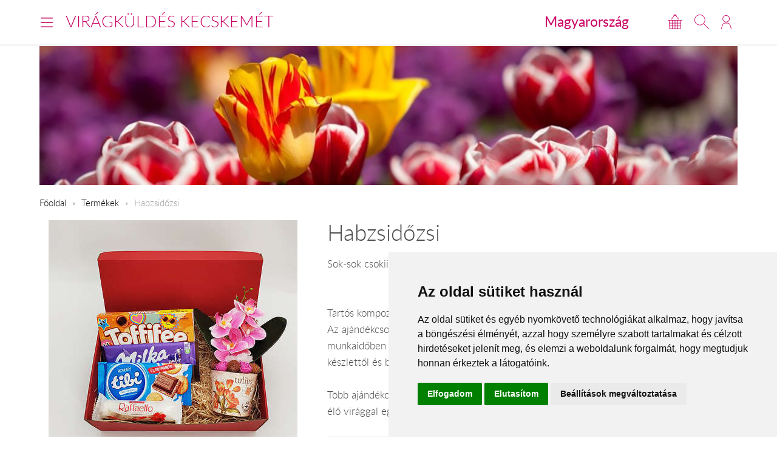

--- FILE ---
content_type: text/html; charset=UTF-8
request_url: https://www.viragkuldeskecskemet.hu/hu/tartos152/
body_size: 5696
content:
<!DOCTYPE html>
<!--[if lt IE 7 ]><html lang="hu" class="ie6"><![endif]--><!--[if (gt IE 6)|!(IE)]><!--><html lang="hu"><!--<![endif]-->
<head>
  <meta charset="utf-8">
  <title>Habzsidőzsi</title>
  <meta name="description" content="Sok-sok csokiiiiiii és egy tartós gumi orchidea, hogy az emlék megmaradjon.  Szállítási költség: 0 Ft.">
  <meta name="robots" content="index, follow">
  <meta property="og:type" content="product">
<meta property="og:url" content="https://www.viragkuldeskecskemet.hu/hu/tartos152/">
<meta property="og:title" content="Habzsidőzsi">
<meta property="og:description" content="Sok-sok csokiiiiiii és egy tartós gumi orchidea, hogy az emlék megmaradjon.  Szállítási költség: 0 Ft.">
<meta property="og:image" content="https://viragavilagba-files.s3.eu-west-1.amazonaws.com/prod/Lrg_1727782970517.jpg">
<meta property="product:price:amount" content="16720">
<meta property="product:price:currency" content="HUF">
<meta property="product:availability" content="instock">
  <link rel="alternate" hreflang="en" href="https://www.viragkuldeskecskemet.hu/en/tartos152/">
  <meta name="viewport" content="width=device-width, initial-scale=1.0">
  <meta name="apple-mobile-web-app-capable" content="yes">
  <link rel="canonical" href="https://www.viragkuldeskecskemet.hu/hu/tartos152/" />
      <meta name="format-detection" content="telephone=no">
  <meta name="google-site-verification" content="tgdGeqSX-zZbe1gUC5zWXTIF7cRkmyZASFE23CiIKT8"/>    <link rel="stylesheet" href="/styles/theme-default.css?v=170215">
  <link rel="apple-touch-icon" sizes="57x57" href="/images/favicon/default/apple-touch-icon-57x57.png">
  <link rel="apple-touch-icon" sizes="60x60" href="/images/favicon/default/apple-touch-icon-60x60.png">
  <link rel="apple-touch-icon" sizes="72x72" href="/images/favicon/default/apple-touch-icon-72x72.png">
  <link rel="apple-touch-icon" sizes="76x76" href="/images/favicon/default/apple-touch-icon-76x76.png">
  <link rel="apple-touch-icon" sizes="114x114" href="/images/favicon/default/apple-touch-icon-114x114.png">
  <link rel="apple-touch-icon" sizes="120x120" href="/images/favicon/default/apple-touch-icon-120x120.png">
  <link rel="apple-touch-icon" sizes="144x144" href="/images/favicon/default/apple-touch-icon-144x144.png">
  <link rel="apple-touch-icon" sizes="152x152" href="/images/favicon/default/apple-touch-icon-152x152.png">
  <link rel="apple-touch-icon" sizes="180x180" href="/images/favicon/default/apple-touch-icon-180x180.png">
  <link rel="icon" type="image/png" href="/images/favicon/default/favicon-32x32.png" sizes="32x32">
  <link rel="icon" type="image/png" href="/images/favicon/default/favicon-194x194.png" sizes="194x194">
  <link rel="icon" type="image/png" href="/images/favicon/default/favicon-96x96.png" sizes="96x96">
  <link rel="icon" type="image/png" href="/images/favicon/default/android-chrome-192x192.png" sizes="192x192">
  <link rel="icon" type="image/png" href="/images/favicon/default/favicon-16x16.png" sizes="16x16">
  <link rel="manifest" href="/images/favicon/default/manifest.json">
  <link rel="mask-icon" href="/images/favicon/default/safari-pinned-tab.svg" color="#c50964">
  <link rel="shortcut icon" href="/images/favicon/default/favicon.ico">
  <meta name="apple-mobile-web-app-title" content="Virágküldés">
  <meta name="application-name" content="Virágküldés">
  <meta name="msapplication-TileImage" content="/images/favicon/default/mstile-144x144.png">
  <meta name="msapplication-config" content="/images/favicon/default/browserconfig.xml">
	<!--[if lt IE 9]>
	<script src="//html5shiv.googlecode.com/svn/trunk/html5.js"></script>
	<![endif]-->
  <script>var _timestamp = '1768965257';</script>
    <script>
    (function(i,s,o,g,r,a,m){i['GoogleAnalyticsObject']=r;i[r]=i[r]||function(){
    (i[r].q=i[r].q||[]).push(arguments)},i[r].l=1*new Date();a=s.createElement(o),
    m=s.getElementsByTagName(o)[0];a.async=1;a.src=g;m.parentNode.insertBefore(a,m)
    })(window,document,'script','//www.google-analytics.com/analytics.js','ga');

    ga('create', 'UA-73201640-15', 'auto', {'allowLinker': true});
    ga('require', 'linker');
    ga('linker:autoLink', ['rendeles.viragavilagba.hu'] );

    GAEcomm = true;
  </script>
      <!-- Facebook Pixel Code -->
  <script>
  !function(f,b,e,v,n,t,s){if(f.fbq)return;n=f.fbq=function(){n.callMethod?
  n.callMethod.apply(n,arguments):n.queue.push(arguments)};if(!f._fbq)f._fbq=n;
  n.push=n;n.loaded=!0;n.version='2.0';n.queue=[];t=b.createElement(e);t.async=!0;
  t.src=v;s=b.getElementsByTagName(e)[0];s.parentNode.insertBefore(t,s)}(window,
  document,'script','https://connect.facebook.net/en_US/fbevents.js');

  fbq('init', '463021431616084');
  fbq('track', "PageView");
  FBEcomm = true;
  </script>
  <noscript><img height="1" width="1" style="display:none"
  src="https://www.facebook.com/tr?id=1565174520479268&ev=PageView&noscript=1"
  /></noscript>
  <!-- End Facebook Pixel Code -->
    <script type="application/ld+json">
  {
    "@context": "http://schema.org",
    "@type": "WebSite",
    "url": "https://www.viragkuldeskecskemet.hu",
    "potentialAction": {
      "@type": "SearchAction",
      "target": "https://www.viragkuldeskecskemet.hu/hu/kereses/?q={search_term_string}",
      "query-input": "required name=search_term_string"
    }
  }
  </script>
    

  <script async src="https://www.googletagmanager.com/gtag/js?id=GTM-KLW8XWB"></script>
  <script>
    window.dataLayer = window.dataLayer || [];

    function gtag() {
      dataLayer.push(arguments);
    }
    gtag('consent', 'default', {
      'ad_storage': 'denied',
      'ad_user_data': 'denied',
      'ad_personalization': 'denied',
      'analytics_storage': 'denied'
    });
    gtag('js', new Date());
    gtag('config', 'GTM-KLW8XWB');
  </script>
  <!-- Google Tag Manager -->
  <script>(function(w,d,s,l,i){w[l]=w[l]||[];w[l].push({'gtm.start':
  new Date().getTime(),event:'gtm.js'});var f=d.getElementsByTagName(s)[0],
  j=d.createElement(s),dl=l!='dataLayer'?'&l='+l:'';j.async=true;j.src=
  'https://www.googletagmanager.com/gtm.js?id='+i+dl;f.parentNode.insertBefore(j,f);
  })(window,document,'script','dataLayer','GTM-KLW8XWB');</script>
  <!-- End Google Tag Manager -->

  <script type="text/javascript" src="https://www.termsfeed.com/public/cookie-consent/4.1.0/cookie-consent.js" charset="UTF-8"></script>
  <script type="text/javascript" charset="UTF-8">
  document.addEventListener('DOMContentLoaded', function () {
  cookieconsent.run({"notice_banner_type":"simple","consent_type":"express","palette":"light","language":"hu","page_load_consent_levels":["strictly-necessary"],"notice_banner_reject_button_hide":false,"preferences_center_close_button_hide":false,"page_refresh_confirmation_buttons":false,"website_name":"","website_privacy_policy_url":"https://www.viragavilagba.hu/hu/adatkezelesi-tajekoztato/","callbacks": {
	"scripts_specific_loaded": (level) => {
		switch(level) {
			case 'targeting':
				gtag('consent', 'update', {
					'ad_storage': 'granted',
					'ad_user_data': 'granted',
					'ad_personalization': 'granted',
					'analytics_storage': 'granted'
				});
				break;
		}
	}
},
"callbacks_force": true});
  });
  </script>

  <script>
      // Create BP element on the window
      window["bp"] = window["bp"] || function () {
          (window["bp"].q = window["bp"].q || []).push(arguments);
      };
      window["bp"].l = 1 * new Date();

      // Insert a script tag on the top of the head to load bp.js
      scriptElement = document.createElement("script");
      firstScript = document.getElementsByTagName("script")[0];
      scriptElement.async = true;
      scriptElement.src = 'https://pixel.barion.com/bp.js';
      firstScript.parentNode.insertBefore(scriptElement, firstScript);
      window['barion_pixel_id'] = 'BP-lzQnY9KARc-78';            

      // Send init event
      bp('init', 'addBarionPixelId', window['barion_pixel_id']);
  </script>

  <noscript>
      <img height="1" width="1" style="display:none" alt="Barion Pixel" src="https://pixel.barion.com/a.gif?ba_pixel_id='BP-lzQnY9KARc-78'&ev=contentView&noscript=1">
  </noscript>

</head>
<body class="inside PAGE_STYLE">

<!-- Your customer chat code-->
<a href="https://m.me/148602391844716" target="_blank" style="position: fixed; right: 24px; bottom: 24px; width: 60px; height: 60px; background-color: #ca0264; display: flex; justify-content: center; align-items: center; border-radius: 60px; z-index: 1000;"><img src="/images/messenger.svg" style="width: 36px; border: none;"></a>

<header id="masterHead">
  <div class="holder">
    <div class="units-row end">
      <div class="unit-50 end">
        <div id="navToggle">
          <span>Menü</span>
        </div>

        <div class="masterTitle"><a href="https://www.viragkuldeskecskemet.hu" target="_top">Virágküldés Kecskemét</a></div>
      </div>

      <div class="unit-50 text-right end">
        <div class="countryHolder">
          <a href="https://www.viragkuldeskecskemet.hu/hu/orszagok/" target="_top">Magyarország</a>
        </div>

        <div class="btnsHolder"><a id="iconCart" href="https://www.viragkuldeskecskemet.hu/hu/kosar/" target="_top" class="iconCart" title="Kosár"></a><a id="toggleSearch" href="#search" target="_top" class="iconSearch" title="Keresés"></a><a href="https://www.viragkuldeskecskemet.hu/hu/profil/" target="_top" class="iconAccount" title="Fiókom"></a></div>      </div>
    </div>

    <div class="menuHolder">
      <div class="inner" id="menuHolder">
        <div class="units-row units-split end">
          <div class="unit-25 end"><h3>Virágküldés Kecskemét</h3><nav class="nav nav-stacked"><ul><li><a href="https://www.viragkuldeskecskemet.hu/hu/viragkuldes--kecskemet/" title="Üzleteink" target="_top">Üzleteink</a></li><li><a href="https://www.viragkuldeskecskemet.hu/hu/termekek//?type=58" title="Szálas virágok" target="_top">Szálas virágok</a></li><li><a href="https://www.viragkuldeskecskemet.hu/hu/termekek//?occaison=22" title="koszorú küldés" target="_top">koszorú küldés</a></li><li><a href="https://www.viragkuldeskecskemet.hu/hu/termekek//?type=46" title="Ajándék csomagok" target="_top">Ajándék csomagok</a></li><li><a href="https://www.viragkuldeskecskemet.hu/hu/termekek//?type=2" title="Virágcsokrok" target="_top">Virágcsokrok</a></li></ul></nav></div><div class="unit-25 end"><h3>Információk</h3><nav class="nav nav-stacked"><ul><li><a href="https://www.viragkuldeskecskemet.hu/hu/altalanos-informaciok/" title="Általános információk" target="_top">Általános információk</a></li><li><a href="https://www.viragkuldeskecskemet.hu/hu/ugyfelszolgalat/" title="Ügyfélszolgálat" target="_top">Ügyfélszolgálat</a></li><li><a href="https://www.viragkuldeskecskemet.hu/hu/viragkuldes-magyarorszag/" title="virágküldés Magyarország" target="_top">virágküldés Magyarország</a></li></ul></nav></div>          <div class="unit-25 end">
            <h3>Lokalizáció</h3>

            <form class="forms end" action="#" method="get">
              <label>
                <select id="siteLanguage" name="siteLanguage" class="width-100">
                  <option value="hu" selected="selected" data-url="https://www.viragkuldeskecskemet.hu/hu/">Magyar</option>
                  <option value="en"  data-url="https://www.viragkuldeskecskemet.hu/en/tartos152/">English</option>
                </select>
              </label>

              <label>
                <select id="siteCurrency" name="siteCurrency" class="width-100" data-url="?setCurrency=[VALUE]">
                  <option value="HUF" selected="selected">HUF</option>
                  <option value="EUR" >EUR</option>
                </select>
              </label>
            </form>
          </div>

          <div class="unit-25 end">
            <h3 class="text-centered">Neked ajánljuk!</h3>
            <a href="https://www.viragkuldeskecskemet.hu/hu/ex02/" target="_top" class="imageHolder"><img src="https://static.viragavilagba.hu/images/products/27364/1764828179-med.jpg" alt="" width="200"></a>          </div>
        </div>
      </div>
    </div>
  </div>

  <div class="searchHolder">
    <div class="holder">
      <form action="https://www.viragkuldeskecskemet.hu/hu/kereses/" method="get">
        <input type="search" name="q" placeholder="Írd ide, mit keressünk számodra...">
        <input type="submit" class="btn btn-bold btn-primary" value="Keresés">
      </form>
    </div>
  </div>
</header>

<div class="masterHolder">

<div id="mainSlider" class="fullSlider" data-cycle-slides="> .slide" data-cycle-log="false" data-cycle-speed="1500">
  <div class="slide">
    <img src="/images/headers/default.jpg" alt="">
  </div>
</div>

<div class="masterContent">

  
  <nav class="breadcrumbs">
    <ul>
      <li><a href="https://www.viragkuldeskecskemet.hu">Főoldal</a></li>
      <li><a href="https://www.viragkuldeskecskemet.hu/hu/termekek/" target="_top">Termékek</a></li><li><span>Habzsidőzsi</span></li>    </ul>
  </nav><section class="productHolder borderBottom" itemscope itemtype="http://schema.org/Product"><div class="units-row"><div class="unit-40 text-centered"><img src="https://static.viragavilagba.hu/images/products/31659/1731931284-lrg.jpg" alt="Habzsidőzsi" itemprop="image"><br></div><div class="unit-60"><h1 itemprop="name">Habzsidőzsi</h1><p itemprop="description">Sok-sok csokiiiiiii és egy tartós gumi orchidea, hogy az emlék megmaradjon.<br />
<br />
<br />
Tartós kompozíció, nem élő virágból készül.<br />
Az ajándékcsomagok vidéken készülnek, és az MPL vagy a GLS kézbesíti munkanapokon, munkaidőben 8-16 óra között. Szállítási ideje 1 munkanap, az ajándékcsomagok tartalma készlettől és beszerezhetőségtől függően eltérhetnek.<br />
<br />
Több ajándékcsomag és selyemvirág egy címre is rendelhető egy rendelésen belül, viszont élő virággal együtt ajándékcsomag nem rendelhető.</p><hr><h3>Ajándékküldés ára</h3><ul class="blocks-3"><li class="end text-centered" itemprop="offers" itemscope="itemscope" itemtype="http://schema.org/Offer"><meta itemprop="priceCurrency" content="HUF" /><meta itemprop="price" content="16720" /><link itemprop="availability" href="https://schema.org/InStock" /><a href="#" class="btn btn-product-option active">16 720 Ft<input class="hide" type="radio" name="ProductOption" value="Min" checked="checked"></a><small>standard</small></li></ul><hr><div class="btnsHolder"><a href="#" class="btn btn-primary btn-cart btn-add-to-cart" data-secondary-text="Kosár megtekintése" data-cart="https://www.viragkuldeskecskemet.hu/hu/kosar/" data-id="31659" data-name="Habzsidőzsi" data-price="">Kosárba teszem</a> <a href="https://www.viragkuldeskecskemet.hu/hu/kosar/" class="btn btn-gray btn-instant" data-id="31659" data-name="Habzsidőzsi">Azonnal megrendelem</a><p class="deliveryDate">Ha most megrendeled, akár már holnap kézbesítjük!</p></div></div></div><script>ga('require', 'ec');ga('ec:addProduct', {'id': '31659','name': 'Habzsidőzsi',});ga('ec:setAction', 'detail');if (typeof FBEcomm !== 'undefined') { fbq('track', 'ViewContent'); }</script></section><section class="borderBottom"><h2 class="text-centered color-primary">Neked ajánljuk!</h2><div class="units-row productList productSuggestion text-centered"><div class="unit-33 itemSmall"><a href="https://www.viragkuldeskecskemet.hu/hu/h_37/"><div class="imgHolder"><img src="https://static.viragavilagba.hu/images/products/1758/1745284085-med.jpg" alt=""></div><div class="productDetails"><h3>Nagyi kedvence</h3><span class="price">29 200 Ft-tól</span></div></a></div><div class="unit-33 "><a href="https://www.viragkuldeskecskemet.hu/hu/oleles/"><div class="imgHolder"><img src="https://static.viragavilagba.hu/images/products/25982/1731863371-med.jpg" alt=""></div><div class="productDetails"><h3>Ölelés</h3><span class="price">19 400 Ft-tól</span></div></a></div><div class="unit-33 itemSmall"><a href="https://www.viragkuldeskecskemet.hu/hu/ajandek023-piros-ajandekcsomag/"><div class="imgHolder"><img src="https://static.viragavilagba.hu/images/products/24533/1757395680-med.jpg" alt=""></div><div class="productDetails"><h3>Piros ajándékcsomag</h3><span class="price">13 640 Ft-tól</span></div></a></div></div></section>
  
</div>
</div>

<footer id="masterFoot">
  <div class="holder">

    <div class="text-centered paymentMethods">
      <p>Elfogadott fizetési módok</p>
      <img src="/images/iconPaymentMethods.png" alt="" style="height: 48px;">
      <img src="/images/iconCardPaypal.png" alt="Paypal" style="height: 48px;">
    </div>

    <nav>
            <span><a href="/hu/aszf/" title="Á.SZ.F." target="_blank">Á.SZ.F.</a></span>
      <span><a href="/hu/impresszum/" title="Impresszum" target="_blank">Impresszum</a></span>
      <span><a href="/hu/adatkezelesi-tajekoztato/" title="Adatkezelési tájékoztató" target="_blank">Adatkezelési tájékoztató</a></span>
    </nav>
  </div><!-- .holder -->

  <p class="copyright">Minden jog fenntartva &copy; 2026 | <a href="tel:+36204888362">+36
      20 488-8362</a> | www.viragkuldeskecskemet.hu</p>

</footer><!-- #masterFoot -->

  <script>
    ga('send', 'pageview');
  </script>

<script src="/scripts/jquery.min.js"></script>
<!--   <script src="/scripts/jquery.cycle.js"></script> -->
<!--   <script src="/fancybox/jquery.fancybox.pack.js"></script> -->
<script type="text/javascript" src="/scripts/numeral.min.js"></script>
<script type="text/javascript" src="/scripts/jquery.general.js?v=170215"></script>

<script defer src="https://static.cloudflareinsights.com/beacon.min.js/vcd15cbe7772f49c399c6a5babf22c1241717689176015" integrity="sha512-ZpsOmlRQV6y907TI0dKBHq9Md29nnaEIPlkf84rnaERnq6zvWvPUqr2ft8M1aS28oN72PdrCzSjY4U6VaAw1EQ==" data-cf-beacon='{"version":"2024.11.0","token":"8772b4aa5e914fb197970f9f47e78191","r":1,"server_timing":{"name":{"cfCacheStatus":true,"cfEdge":true,"cfExtPri":true,"cfL4":true,"cfOrigin":true,"cfSpeedBrain":true},"location_startswith":null}}' crossorigin="anonymous"></script>
</body>
</html>
